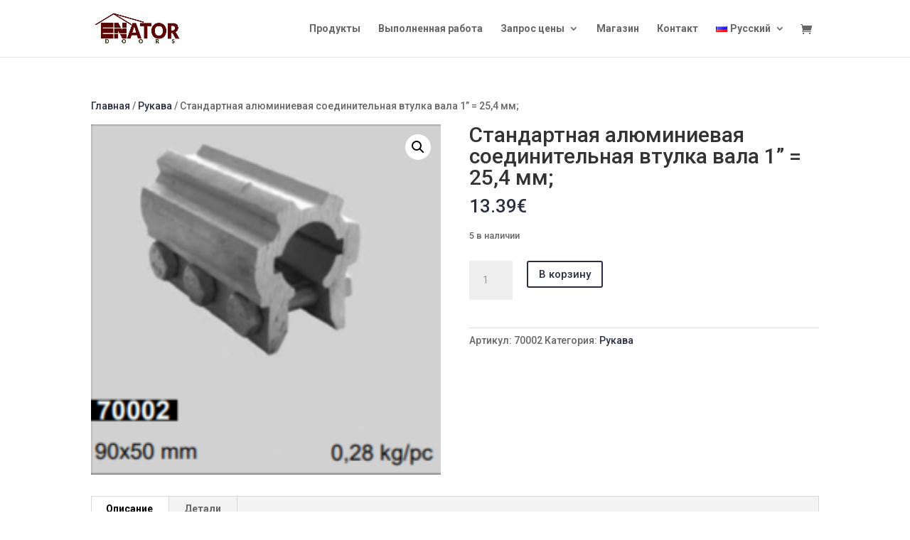

--- FILE ---
content_type: text/css
request_url: https://enator-doors.eu/wp-content/et-cache/2089/et-divi-dynamic-tb-1540-2089-late.css?ver=1769108098
body_size: 18
content:
@font-face{font-family:ETmodules;font-display:block;src:url(//enator-doors.eu/wp-content/themes/Divi/core/admin/fonts/modules/all/modules.eot);src:url(//enator-doors.eu/wp-content/themes/Divi/core/admin/fonts/modules/all/modules.eot?#iefix) format("embedded-opentype"),url(//enator-doors.eu/wp-content/themes/Divi/core/admin/fonts/modules/all/modules.woff) format("woff"),url(//enator-doors.eu/wp-content/themes/Divi/core/admin/fonts/modules/all/modules.ttf) format("truetype"),url(//enator-doors.eu/wp-content/themes/Divi/core/admin/fonts/modules/all/modules.svg#ETmodules) format("svg");font-weight:400;font-style:normal}

--- FILE ---
content_type: text/css
request_url: https://enator-doors.eu/wp-content/themes/Divi-child/style.css?ver=4.24.0
body_size: 41
content:
/*
Theme Name: Divi
Theme URI: http://www.elegantthemes.com/gallery/divi/
Version: 4.21.0
Template: Divi
Description: Smart. Flexible. Beautiful. Divi is the most powerful theme in our collection.
Author: Elegant Themes
Author URI: http://www.elegantthemes.com
License: GNU General Public License v2
License URI: http://www.gnu.org/licenses/gpl-2.0.html
*/



--- FILE ---
content_type: text/css
request_url: https://enator-doors.eu/wp-content/et-cache/2089/et-divi-dynamic-tb-1540-2089-late.css
body_size: -5
content:
@font-face{font-family:ETmodules;font-display:block;src:url(//enator-doors.eu/wp-content/themes/Divi/core/admin/fonts/modules/all/modules.eot);src:url(//enator-doors.eu/wp-content/themes/Divi/core/admin/fonts/modules/all/modules.eot?#iefix) format("embedded-opentype"),url(//enator-doors.eu/wp-content/themes/Divi/core/admin/fonts/modules/all/modules.woff) format("woff"),url(//enator-doors.eu/wp-content/themes/Divi/core/admin/fonts/modules/all/modules.ttf) format("truetype"),url(//enator-doors.eu/wp-content/themes/Divi/core/admin/fonts/modules/all/modules.svg#ETmodules) format("svg");font-weight:400;font-style:normal}